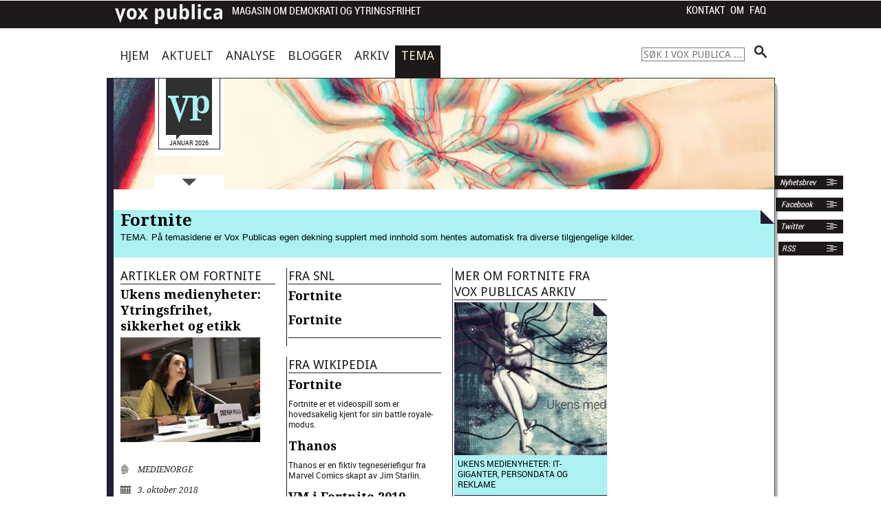

--- FILE ---
content_type: text/css
request_url: https://voxpublica.no/wp-content/themes/voxpublica2013/stylesheets/colors.css
body_size: 52
content:
:root{--dark-color: #211f33;--light-color: #acf1f3;}